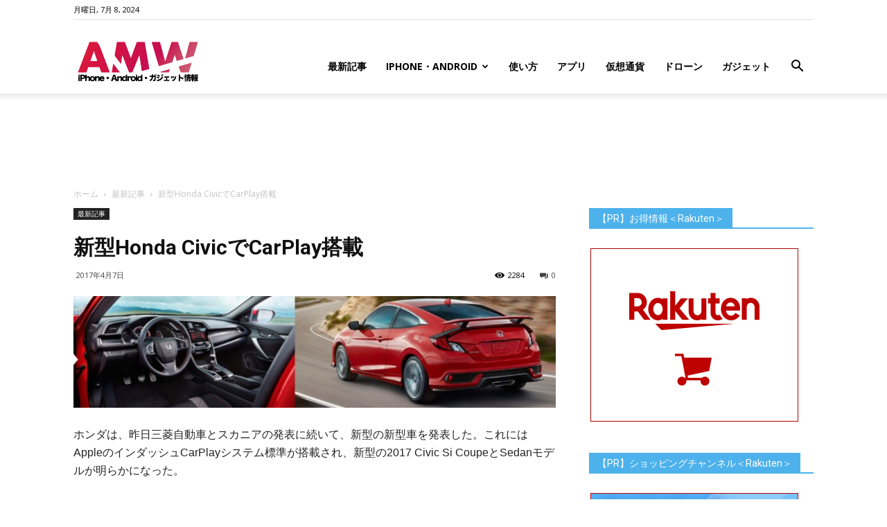

--- FILE ---
content_type: text/html; charset=utf-8
request_url: https://www.google.com/recaptcha/api2/aframe
body_size: 269
content:
<!DOCTYPE HTML><html><head><meta http-equiv="content-type" content="text/html; charset=UTF-8"></head><body><script nonce="zF-CzoTCXEZ5XUSP7BwKmw">/** Anti-fraud and anti-abuse applications only. See google.com/recaptcha */ try{var clients={'sodar':'https://pagead2.googlesyndication.com/pagead/sodar?'};window.addEventListener("message",function(a){try{if(a.source===window.parent){var b=JSON.parse(a.data);var c=clients[b['id']];if(c){var d=document.createElement('img');d.src=c+b['params']+'&rc='+(localStorage.getItem("rc::a")?sessionStorage.getItem("rc::b"):"");window.document.body.appendChild(d);sessionStorage.setItem("rc::e",parseInt(sessionStorage.getItem("rc::e")||0)+1);localStorage.setItem("rc::h",'1765650777896');}}}catch(b){}});window.parent.postMessage("_grecaptcha_ready", "*");}catch(b){}</script></body></html>

--- FILE ---
content_type: application/javascript
request_url: https://www.amw.jp/wp-content/cache/wpfc-minified/9a3ha2hx/6f7ju.js
body_size: 2989
content:
// source --> https://www.amw.jp/wp-content/plugins/youtube-embed-plus/scripts/ytprefs.min.js?ver=6.3.1 
(function(a,c){a._EPYT_=a._EPYT_||{ajaxurl:"/wp-admin/admin-ajax.php",security:"",gallery_scrolloffset:100,eppathtoscripts:"/wp-content/plugins/youtube-embed-plus/scripts/",epresponsiveselector:["iframe.__youtube_prefs_widget__"],epdovol:!0,evselector:'iframe.__youtube_prefs__[src], iframe[src*="youtube.com/embed/"], iframe[src*="youtube-nocookie.com/embed/"]',stopMobileBuffer:!0,usingdefault:!0};a._EPYT_.pageLoaded=!1;c(a).on("load._EPYT_",function(){a._EPYT_.pageLoaded=!0});document.querySelectorAll||
(document.querySelectorAll=function(b){var e=document,c=e.documentElement.firstChild,g=e.createElement("STYLE");c.appendChild(g);e.__qsaels=[];g.styleSheet.cssText=b+"{x:expression(document.__qsaels.push(this))}";a.scrollBy(0,0);return e.__qsaels});"undefined"===typeof a._EPADashboard_&&(a._EPADashboard_={initStarted:!1,checkCount:0,onPlayerReady:function(b){try{if("undefined"!==typeof _EPYT_.epdovol&&_EPYT_.epdovol){var a=parseInt(b.target.getIframe().getAttribute("data-vol"));isNaN(a)||(0===a?b.target.mute():
(b.target.isMuted()&&b.target.unMute(),b.target.setVolume(a)))}}catch(d){}},onPlayerStateChange:function(b){var e=b.target.getIframe();b.data===a.YT.PlayerState.PLAYING&&!0!==b.target.ponce&&-1===e.src.indexOf("autoplay=1")&&(b.target.ponce=!0);var d=c(e).closest(".epyt-gallery");d.length||(d=c("#"+c(e).data("epytgalleryid")));d.length&&"1"==d.find(".epyt-pagebutton").first().data("autonext")&&b.data===a.YT.PlayerState.ENDED&&(b=d.find(".epyt-current-video"),b.length||(b=d.find(".epyt-gallery-thumb").first()),
b=b.find(" ~ .epyt-gallery-thumb").first(),b.length?b.click():d.find('.epyt-pagebutton.epyt-next[data-pagetoken!=""][data-pagetoken]').first().click())},justid:function(b){return/[\?&]v=([^&#]*)/.exec(b)[1]},setupevents:function(b){a._EPADashboard_.log("Setting up YT API events: "+b);if("undefined"!==typeof a.YT&&null!==a.YT&&a.YT.loaded)return document.getElementById(b).epytsetupdone=!0,new a.YT.Player(b,{events:{onReady:a._EPADashboard_.onPlayerReady,onStateChange:a._EPADashboard_.onPlayerStateChange}})},
apiInit:function(){setTimeout(function(){if("undefined"!==typeof a.YT){a._EPADashboard_.initStarted=!0;for(var b=document.querySelectorAll(_EPYT_.evselector),c=0;c<b.length;c++)b[c].hasAttribute("id")||(b[c].id="_dytid_"+Math.round(8999*Math.random()+1E3)),a._EPADashboard_.setupevents(b[c].id)}},300)},log:function(b){try{console.log(b)}catch(e){}},doubleCheck:function(){a._EPADashboard_.checkInterval=setInterval(function(){a._EPADashboard_.checkCount++;5<=a._EPADashboard_.checkCount||a._EPADashboard_.initStarted?
clearInterval(a._EPADashboard_.checkInterval):(a._EPADashboard_.apiInit(),a._EPADashboard_.log("YT API init"))},1E3)},selectText:function(b){if(document.selection){var c=document.body.createTextRange();c.moveToElementText(b);c.select()}else a.getSelection&&(c=document.createRange(),c.selectNode(b),a.getSelection().addRange(c))}});a.onYouTubeIframeAPIReady="undefined"!==typeof a.onYouTubeIframeAPIReady?a.onYouTubeIframeAPIReady:function(){if(a._EPYT_.pageLoaded)a._EPADashboard_.apiInit(),a._EPADashboard_.log("YT API ready");
else c(a).on("load._EPYT_",function(){a._EPADashboard_.apiInit();a._EPADashboard_.log("YT API ready")})};if("undefined"===typeof a.YT){var h=document.createElement("script");h.src="//www.youtube.com/iframe_api";h.type="text/javascript";document.getElementsByTagName("head")[0].appendChild(h)}else if(a.YT.loaded)if(a._EPYT_.pageLoaded)a._EPADashboard_.log("YT API available"),a._EPADashboard_.apiInit();else c(a).on("load._EPYT_",function(){a._EPADashboard_.log("YT API available");a._EPADashboard_.apiInit()});
if(a._EPYT_.pageLoaded)a._EPADashboard_.doubleCheck();else c(a).on("load._EPYT_",function(){a._EPADashboard_.doubleCheck()});c(document).ready(function(){c(".epyt-gallery").each(function(){var b=c(this),e=c(this).find("iframe").first(),d=e.attr("src");d||(d=e.data("ep-src"));var g=c(this).find(".epyt-gallery-list .epyt-gallery-thumb").first().data("videoid"),d=d.replace(g,"GALLERYVIDEOID");e.data("ep-gallerysrc",d);b.find(".epyt-gallery-list");b.on("click",".epyt-gallery-list .epyt-gallery-thumb",
function(){b.find(".epyt-gallery-list .epyt-gallery-thumb").removeClass("epyt-current-video");c(this).addClass("epyt-current-video");var d=c(this).data("videoid");b.data("currvid",d);var f=e.data("ep-gallerysrc").replace("GALLERYVIDEOID",d),d=b.find(".epyt-pagebutton").first().data("thumbplay");"0"!==d&&0!==d&&(f=0<f.indexOf("autoplay")?f.replace("autoplay=0","autoplay=1"):f+"&autoplay=1",e.addClass("epyt-thumbplay"));c("html, body").animate({scrollTop:e.offset().top-parseInt(_EPYT_.gallery_scrolloffset)},
500,function(){e.attr("src",f);a._EPADashboard_.setupevents(e.attr("id"))})}).on("keydown",".epyt-gallery-list .epyt-gallery-thumb, .epyt-pagebutton",function(b){var a=b.which;if(13===a||32===a)b.preventDefault(),c(this).click()});b.on("mouseenter",".epyt-gallery-list .epyt-gallery-thumb",function(){c(this).addClass("hover")});b.on("mouseleave",".epyt-gallery-list .epyt-gallery-thumb",function(){c(this).removeClass("hover")});b.on("click",".epyt-pagebutton",function(){var a={action:"my_embedplus_gallery_page",
security:_EPYT_.security,options:{playlistId:c(this).data("playlistid"),pageToken:c(this).data("pagetoken"),pageSize:c(this).data("pagesize"),columns:c(this).data("columns"),showTitle:c(this).data("showtitle"),showPaging:c(this).data("showpaging"),autonext:c(this).data("autonext"),thumbplay:c(this).data("thumbplay")}},d=c(this).hasClass("epyt-next"),e=parseInt(b.data("currpage")+"");b.data("currpage",e+(d?1:-1));b.find(".epyt-gallery-list").addClass("epyt-loading");c.post(_EPYT_.ajaxurl,a,function(a){b.find(".epyt-gallery-list").html(a);
b.find(".epyt-current").each(function(){c(this).text(b.data("currpage"))});b.find('.epyt-gallery-thumb[data-videoid="'+b.data("currvid")+'"]').addClass("epyt-current-video");"1"==b.find(".epyt-pagebutton").first().data("autonext")&&b.find(".epyt-gallery-thumb").first().click()}).fail(function(){alert("Sorry, there was an error loading the next page.")}).always(function(){b.find(".epyt-gallery-list").removeClass("epyt-loading");c("html, body").animate({scrollTop:b.find(".epyt-gallery-list").offset().top-
parseInt(_EPYT_.gallery_scrolloffset)},500)})})})})})(window,jQuery);
// source --> https://www.amw.jp/wp-content/plugins/youtube-video-player/fornt_end/scripts/youtube_embed_front_end.js?ver=6.3.1 
var loc_this= new Array()
function onYouTubeIframeAPIReady(){	
  jQuery('.youtube_embed_iframe').each(function(index, element) {  			
		loc_this[index]=element;
        var player = new YT.Player(element, {
          events: {
            'onReady':  set_initial_values 
           /* 'onStateChange': onPlayerStateChange*/
          }
        });	
		function set_initial_values(event){			
				if(jQuery(loc_this[index]).attr('data-volume')){					
					player.setVolume(jQuery(loc_this[index]).attr('data-volume'));
				}
			}	
    });	
}
function disable_player_autoplay_in_iframes(){
	jQuery('body').find('iframe[date-autoplay=1]').each(function(){jQuery(this).attr('src',jQuery(this).attr('src').replace('autoplay=1','autoplay=0'))});
}
jQuery(document).ready(function(e) {
    jQuery('.youtube_embed_thickbox').on('click',function(){
		var iframe_set_autoplay=jQuery(this).find('iframe[date-autoplay=1]');
		if(iframe_set_autoplay){
			iframe_set_autoplay=iframe_set_autoplay.eq(0)
			jQuery(iframe_set_autoplay).attr('src',jQuery(iframe_set_autoplay).attr('src').replace('autoplay=0','autoplay=1'))
		}
		tb_remove=function() {
		jQuery("#TB_imageOff").unbind("click");
		jQuery("#TB_closeWindowButton").unbind("click");
		jQuery("#TB_window").fadeOut("fast",function(){jQuery('#TB_window,#TB_overlay,#TB_HideSelect').trigger("tb_unload").unbind().remove();});
		jQuery( 'body' ).removeClass( 'modal-open' );
		jQuery("#TB_load").remove();
		if (typeof document.body.style.maxHeight == "undefined") {//if IE 6
			jQuery("body","html").css({height: "auto", width: "auto"});
			jQuery("html").css("overflow","");
		}
		jQuery(document).unbind('.thickbox');
		disable_player_autoplay_in_iframes();
		return false;
	}
	});
	
	
	
});